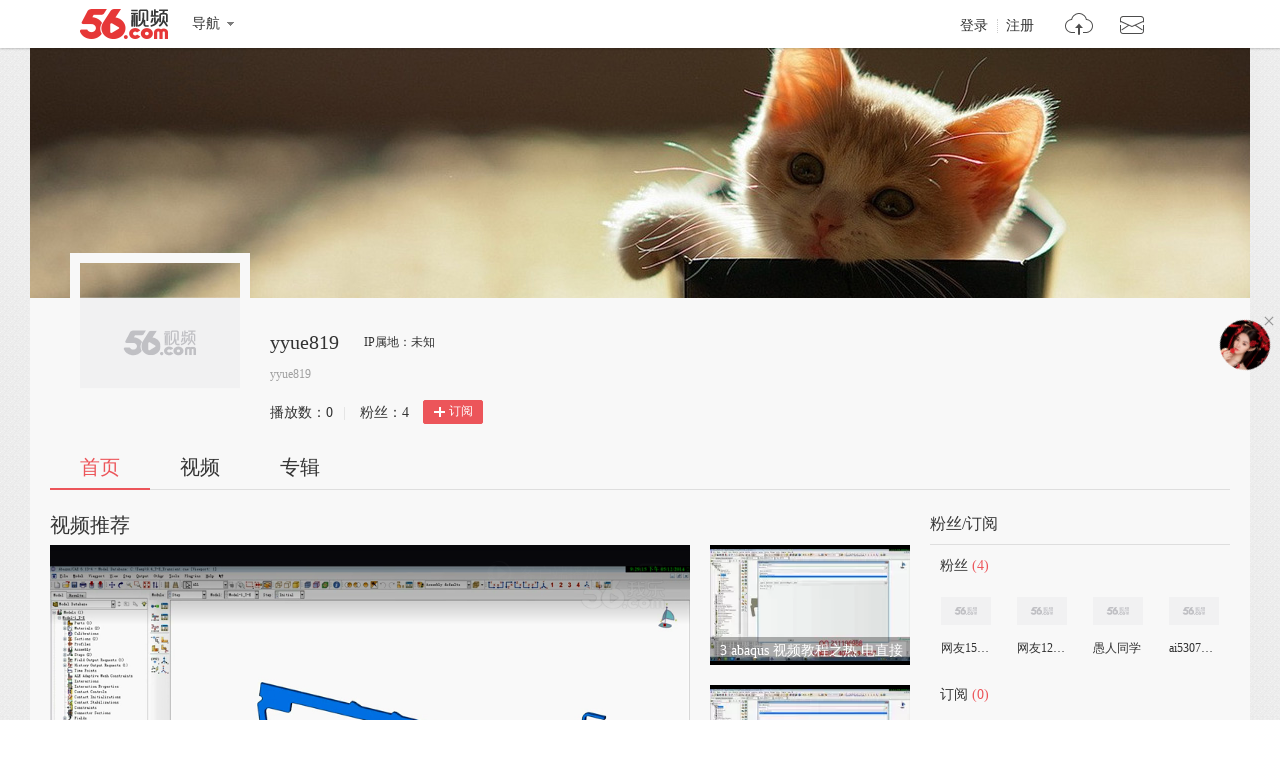

--- FILE ---
content_type: text/html;charset=UTF-8
request_url: http://i.56.com/u/yyue819
body_size: 6707
content:

    <!doctype html>
    <html>
    <head>
        <meta charset="UTF-8"/>
        <title>yyue819的视频空间_yyue819的视频专辑_56.com</title>
        <meta name="Keywords" content="yyue819的视频,yyue819的视频全集,yyue819视频空间，56视频空间"/>
        <meta name="Description" content="56yyue819视频空间，视频制作，视频专辑。"/>
        <script src="https://s1.56img.com/script/config/template/v2/pagehook.js"></script>
        <script src="https://s1.56img.com/script/config/ucenter/space/v1/config.js"></script>
        <link rel="search" type="application/opensearchdescription+xml" href="//so.56.com/opensearch/provider.xml" title="56视频"/>
        <script>pageHook.beforeHeadEnd();</script>
        
        <style id="custom_css">
            .h_banner {
            background-image:url(https://s3.56img.com/style/i/space/v4/img/banner/003.jpg);
            }
        </style>

        <link type="text/css" rel="stylesheet" href="//i.56.com/css/index.css?v=2"/>
        <script type="text/javascript">
            var _page_ = {channel: 'space'};
            var _CONFIG = {};
            var webid = 'vzone';
            var sohu_api_token = '776bbbff29780b3be21b733df2b5347c';

            _CONFIG['is_ugc'] = '1';
            _CONFIG['user_id'] = 'yyue819';
            _CONFIG['c_user_id'] = '';
            _CONFIG['base_url'] = '//i.56.com/';
            _CONFIG['current'] = 'index';
            _CONFIG['user_type'] = '-1';
            document.domain = '56.com';
        </script>
    </head>
    <body class="ugc">


<div id="wrap" class="wrap h_mini page_hook_wrap">
    <script>pageHook.afterBodyStart();</script>
    <div class="h_banner" style="height:250px;">
        <div class="h_medal"></div>
        <div class="visit_rank_box"></div>
    </div>

    <div class="i_main_wrap i_home">
        
    
    <div class="i_header">
        <div class="i_main">
            
            <div class="h_user_box">
                <div class="col_side_left clearfix">
                    <div class="user_face">
                        <img src="https://s1.56img.com/style/images/56avatar_svg.svg" lazysrc="http://uface.56img.com/photo/temp/210/head_8.png">
                        
                    </div>
                    <div class="user_info">
                        <div class="user_name">
                            <span class="h1">yyue819</span>
                        </div>
                        <div class="user_detail">
                            <div class="txt_box">
                                        <span title="yyue819" class="txt">yyue819</span>
                            </div>
                            
                        </div>
                        <div class="user_total_nf">
                            <div class="fans_num">播放数：<span id="space_video_num">0</span><i>|</i></div>
                            <div class="play_num">粉丝：<span id="space_fans_nums">4</span></div>

                            
                                
                                <div class="fsr_box">
                                    
                                        <a href="javascript:void(0);" data-statkey="vzone_fan_1" class="follow_btn">
                                            <s class="ico_jia"></s>订阅
                                        </a>
                                    
                                </div>
                            
                        </div>
                    </div>
                </div>
                <div class="col_side_right">
                    <div class="follow_me"></div>
                </div>
            </div>
            
            
            <div class="i_h_nav clearfix">
                <div class="h_nav_bar">
                    <ul class="clearfix">
                        <li>
                            <a data-statkey="vzone_table_1" href="//i.56.com/u/yyue819" class="current">首页</a>
                        </li>
                        <li>
                            <a data-statkey="vzone_table_2" href="//i.56.com/u/yyue819/videos" >视频</a>
                        </li>
                        <li>
                            <a data-statkey="vzone_table_3" href="//i.56.com/u/yyue819/album" >专辑</a>
                        </li>
                    </ul>
                </div>
                
                
            </div>
            
        </div>
    </div>


        <div class="container clearfix">
            <div class="col_side_left">
                
                <div id="annMod">
                    <div class="imod_title">
                        <div class="tit"><span class="tit_txt"></span></div>
                        
                    </div>
                </div>
                

                
                <div class="i_rec_video clearfix" id="recVideoMod" data-statkey="vzone_hot">
                    <div class="imod_title">
                        <div class="tit"></div>
                        
                    </div>
                </div>
                

                
                <div class="imod_box" id="uploadVideoMod" data-statkey="vzone_video">
                    <div class="imod_title">
                        <div class="tit">
                            <a href="//i.56.com/u/yyue819/videos"><span class="tit_txt">我上传的视频</span>
                                <span class="tit_num">(29)</span>
                            </a>
                        </div>
                    </div>
                    
                        <div class="tab_content" id="newScrollA">
                            <div class="scroll_box">
                                <a href="javascript:void(0);" class="scr_prev">向左</a>
                                <a href="javascript:void(0);" class="scr_next">向右</a>
                                <ul class="vlist_mod clearfix slide_list">
                                    
                                        <li>
                                            <div class="v_list_pic">
                                                <a href="https://www.56.com/u86/v_MTU1MDAxNjkx.html" title="4 abaqus 视频教程之流 固热间接耦合瞬态分析实例" target="_blank">
                                                    <img alt="4 abaqus 视频教程之流 固热间接耦合瞬态分析实例" src="http://e3f49eaa46b57.cdn.sohucs.com/c_fit,w_260,h_156/group3/M04/B0/58/MTAuMTguMTcuMTkw/5_169466bb37ag1BS56_155001691_23_8b.jpg">
                                                    <span class="v_time">
                                            <span class="pic_alpha"></span>
                                            <span class="mins">37:47</span>
                                        </span>
                                                    <span class="ply_ico"></span>
                                                </a>
                                            </div>
                                            <h3 class="v_tit">
                                                <a title="4 abaqus 视频教程之流 固热间接耦合瞬态分析实例" target="_blank" href="https://www.56.com/u86/v_MTU1MDAxNjkx.html">
                                                    4 abaqus 视频教程之流 固热间接耦合瞬态分析实例
                                                </a>
                                            </h3>
                                            <p class="v_info">
                                                <span class="u_time">上传: 1年前</span>
                                                <span class="ply" data-vid="155001691"><s title="播放"></s>0</span>
                                            </p>
                                            
                                        </li>
                                    
                                        <li>
                                            <div class="v_list_pic">
                                                <a href="https://www.56.com/u74/v_MTU1MDAxNjc5.html" title="3 abaqus 视频教程之热 电直接耦合稳态分析实例" target="_blank">
                                                    <img alt="3 abaqus 视频教程之热 电直接耦合稳态分析实例" src="http://e3f49eaa46b57.cdn.sohucs.com/c_fit,w_260,h_156/group3/M07/B0/59/MTAuMTguMTcuMTkw/5_169466c6094g1BS56_155001679_23_9b.jpg">
                                                    <span class="v_time">
                                            <span class="pic_alpha"></span>
                                            <span class="mins">31:22</span>
                                        </span>
                                                    <span class="ply_ico"></span>
                                                </a>
                                            </div>
                                            <h3 class="v_tit">
                                                <a title="3 abaqus 视频教程之热 电直接耦合稳态分析实例" target="_blank" href="https://www.56.com/u74/v_MTU1MDAxNjc5.html">
                                                    3 abaqus 视频教程之热 电直接耦合稳态分析实例
                                                </a>
                                            </h3>
                                            <p class="v_info">
                                                <span class="u_time">上传: 1年前</span>
                                                <span class="ply" data-vid="155001679"><s title="播放"></s>0</span>
                                            </p>
                                            
                                        </li>
                                    
                                        <li>
                                            <div class="v_list_pic">
                                                <a href="https://www.56.com/u85/v_MTU1MDAxMzM4.html" title="2 abaqus 视频教程之 线性屈曲分析实例：Lee，s frame_" target="_blank">
                                                    <img alt="2 abaqus 视频教程之 线性屈曲分析实例：Lee，s frame_" src="http://e3f49eaa46b57.cdn.sohucs.com/c_fit,w_260,h_156/group3/M09/AF/F8/MTAuMTguMTcuMTkw/5_169462b1a2ag1BS56_155001338_17_3b.jpg">
                                                    <span class="v_time">
                                            <span class="pic_alpha"></span>
                                            <span class="mins">15:07</span>
                                        </span>
                                                    <span class="ply_ico"></span>
                                                </a>
                                            </div>
                                            <h3 class="v_tit">
                                                <a title="2 abaqus 视频教程之 线性屈曲分析实例：Lee，s frame_" target="_blank" href="https://www.56.com/u85/v_MTU1MDAxMzM4.html">
                                                    2 abaqus 视频教程之 线性屈曲分析实例：Lee，s frame_
                                                </a>
                                            </h3>
                                            <p class="v_info">
                                                <span class="u_time">上传: 1年前</span>
                                                <span class="ply" data-vid="155001338"><s title="播放"></s>0</span>
                                            </p>
                                            
                                        </li>
                                    
                                        <li>
                                            <div class="v_list_pic">
                                                <a href="https://www.56.com/u42/v_MTU1MDAwNzY3.html" title="1 abaqus 视频教程之端子变形实例详解" target="_blank">
                                                    <img alt="1 abaqus 视频教程之端子变形实例详解" src="http://e3f49eaa46b57.cdn.sohucs.com/c_fit,w_260,h_156/group2/M02/B0/13/MTAuMTguMTcuMTg5/5_1694639745eg1BS56_155000767_23_10b.jpg">
                                                    <span class="v_time">
                                            <span class="pic_alpha"></span>
                                            <span class="mins">01:21:47</span>
                                        </span>
                                                    <span class="ply_ico"></span>
                                                </a>
                                            </div>
                                            <h3 class="v_tit">
                                                <a title="1 abaqus 视频教程之端子变形实例详解" target="_blank" href="https://www.56.com/u42/v_MTU1MDAwNzY3.html">
                                                    1 abaqus 视频教程之端子变形实例详解
                                                </a>
                                            </h3>
                                            <p class="v_info">
                                                <span class="u_time">上传: 1年前</span>
                                                <span class="ply" data-vid="155000767"><s title="播放"></s>0</span>
                                            </p>
                                            
                                        </li>
                                    
                                        <li>
                                            <div class="v_list_pic">
                                                <a href="https://www.56.com/u46/v_MTU0OTM5MDgz.html" title="5 hypermesh 视频教程之由网格创建曲面" target="_blank">
                                                    <img alt="5 hypermesh 视频教程之由网格创建曲面" src="http://e3f49eaa46b57.cdn.sohucs.com/c_fit,w_260,h_156/group2/M07/86/CC/MTAuMTguMTcuMTg4/5_1692c62664fg1BS56_154939083_7_1b.jpg">
                                                    <span class="v_time">
                                            <span class="pic_alpha"></span>
                                            <span class="mins">08:59</span>
                                        </span>
                                                    <span class="ply_ico"></span>
                                                </a>
                                            </div>
                                            <h3 class="v_tit">
                                                <a title="5 hypermesh 视频教程之由网格创建曲面" target="_blank" href="https://www.56.com/u46/v_MTU0OTM5MDgz.html">
                                                    5 hypermesh 视频教程之由网格创建曲面
                                                </a>
                                            </h3>
                                            <p class="v_info">
                                                <span class="u_time">上传: 1年前</span>
                                                <span class="ply" data-vid="154939083"><s title="播放"></s>0</span>
                                            </p>
                                            
                                        </li>
                                    
                                        <li>
                                            <div class="v_list_pic">
                                                <a href="https://www.56.com/u40/v_MTU0OTM5MDc3.html" title="4 hypermesh 视频教程之使用曲面创建六面体网格" target="_blank">
                                                    <img alt="4 hypermesh 视频教程之使用曲面创建六面体网格" src="http://e3f49eaa46b57.cdn.sohucs.com/c_fit,w_260,h_156/group1/M10/86/F6/MTAuMTguMTcuMTg3/5_1692c791fd6g1BS56_154939077_14_5b.jpg">
                                                    <span class="v_time">
                                            <span class="pic_alpha"></span>
                                            <span class="mins">10:26</span>
                                        </span>
                                                    <span class="ply_ico"></span>
                                                </a>
                                            </div>
                                            <h3 class="v_tit">
                                                <a title="4 hypermesh 视频教程之使用曲面创建六面体网格" target="_blank" href="https://www.56.com/u40/v_MTU0OTM5MDc3.html">
                                                    4 hypermesh 视频教程之使用曲面创建六面体网格
                                                </a>
                                            </h3>
                                            <p class="v_info">
                                                <span class="u_time">上传: 1年前</span>
                                                <span class="ply" data-vid="154939077"><s title="播放"></s>0</span>
                                            </p>
                                            
                                        </li>
                                    
                                        <li>
                                            <div class="v_list_pic">
                                                <a href="https://www.56.com/u37/v_MTU0OTM5MDc0.html" title="3 hypermesh 视频教程之使用Quick Edit进行几何33" target="_blank">
                                                    <img alt="3 hypermesh 视频教程之使用Quick Edit进行几何33" src="http://e3f49eaa46b57.cdn.sohucs.com/c_fit,w_260,h_156/group2/M05/87/03/MTAuMTguMTcuMTg4/5_1692c82c437g1BS56_154939074_17_11b.jpg">
                                                    <span class="v_time">
                                            <span class="pic_alpha"></span>
                                            <span class="mins">26:05</span>
                                        </span>
                                                    <span class="ply_ico"></span>
                                                </a>
                                            </div>
                                            <h3 class="v_tit">
                                                <a title="3 hypermesh 视频教程之使用Quick Edit进行几何33" target="_blank" href="https://www.56.com/u37/v_MTU0OTM5MDc0.html">
                                                    3 hypermesh 视频教程之使用Quick Edit进行几何33
                                                </a>
                                            </h3>
                                            <p class="v_info">
                                                <span class="u_time">上传: 1年前</span>
                                                <span class="ply" data-vid="154939074"><s title="播放"></s>0</span>
                                            </p>
                                            
                                        </li>
                                    
                                        <li>
                                            <div class="v_list_pic">
                                                <a href="https://www.56.com/u21/v_MTU0OTM5MDU4.html" title="2 hypermesh 视频教程之创建和编辑曲线22" target="_blank">
                                                    <img alt="2 hypermesh 视频教程之创建和编辑曲线22" src="http://e3f49eaa46b57.cdn.sohucs.com/c_fit,w_260,h_156/group2/M08/86/BE/MTAuMTguMTcuMTg5/5_1692c597123g1BS56_154939058_14_8b.jpg">
                                                    <span class="v_time">
                                            <span class="pic_alpha"></span>
                                            <span class="mins">10:36</span>
                                        </span>
                                                    <span class="ply_ico"></span>
                                                </a>
                                            </div>
                                            <h3 class="v_tit">
                                                <a title="2 hypermesh 视频教程之创建和编辑曲线22" target="_blank" href="https://www.56.com/u21/v_MTU0OTM5MDU4.html">
                                                    2 hypermesh 视频教程之创建和编辑曲线22
                                                </a>
                                            </h3>
                                            <p class="v_info">
                                                <span class="u_time">上传: 1年前</span>
                                                <span class="ply" data-vid="154939058"><s title="播放"></s>0</span>
                                            </p>
                                            
                                        </li>
                                    
                                        <li>
                                            <div class="v_list_pic">
                                                <a href="https://www.56.com/u91/v_MTU0OTM5MDQw.html" title="1 hypermesh 视频教程之 创建连接器1" target="_blank">
                                                    <img alt="1 hypermesh 视频教程之 创建连接器1" src="http://e3f49eaa46b57.cdn.sohucs.com/c_fit,w_260,h_156/group3/M11/86/D1/MTAuMTguMTcuMTkx/5_1692c663d1bg1BS56_154939040_17_11b.jpg">
                                                    <span class="v_time">
                                            <span class="pic_alpha"></span>
                                            <span class="mins">27:48</span>
                                        </span>
                                                    <span class="ply_ico"></span>
                                                </a>
                                            </div>
                                            <h3 class="v_tit">
                                                <a title="1 hypermesh 视频教程之 创建连接器1" target="_blank" href="https://www.56.com/u91/v_MTU0OTM5MDQw.html">
                                                    1 hypermesh 视频教程之 创建连接器1
                                                </a>
                                            </h3>
                                            <p class="v_info">
                                                <span class="u_time">上传: 1年前</span>
                                                <span class="ply" data-vid="154939040"><s title="播放"></s>0</span>
                                            </p>
                                            
                                        </li>
                                    
                                        <li>
                                            <div class="v_list_pic">
                                                <a href="https://www.56.com/u57/v_MTU0OTM0MDc4.html" title="视频教程之使用曲面创建六面体网格" target="_blank">
                                                    <img alt="视频教程之使用曲面创建六面体网格" src="http://e3f49eaa46b57.cdn.sohucs.com/c_fit,w_260,h_156/group1/M07/83/FD/MTAuMTguMTcuMTg3/5_1692ae128f8g1BS56_154934078_14_5b.jpg">
                                                    <span class="v_time">
                                            <span class="pic_alpha"></span>
                                            <span class="mins">10:26</span>
                                        </span>
                                                    <span class="ply_ico"></span>
                                                </a>
                                            </div>
                                            <h3 class="v_tit">
                                                <a title="视频教程之使用曲面创建六面体网格" target="_blank" href="https://www.56.com/u57/v_MTU0OTM0MDc4.html">
                                                    视频教程之使用曲面创建六面体网格
                                                </a>
                                            </h3>
                                            <p class="v_info">
                                                <span class="u_time">上传: 1年前</span>
                                                <span class="ply" data-vid="154934078"><s title="播放"></s>0</span>
                                            </p>
                                            
                                        </li>
                                    
                                        <li>
                                            <div class="v_list_pic">
                                                <a href="https://www.56.com/u21/v_MTU0OTMwNzg2.html" title="hypermesh 视频教程之创建和编辑实体几何" target="_blank">
                                                    <img alt="hypermesh 视频教程之创建和编辑实体几何" src="http://e3f49eaa46b57.cdn.sohucs.com/c_fit,w_260,h_156/group3/M10/82/5A/MTAuMTguMTcuMTkw/5_1692a12aa2cg1BS56_154930786_7_1b.jpg">
                                                    <span class="v_time">
                                            <span class="pic_alpha"></span>
                                            <span class="mins">09:02</span>
                                        </span>
                                                    <span class="ply_ico"></span>
                                                </a>
                                            </div>
                                            <h3 class="v_tit">
                                                <a title="hypermesh 视频教程之创建和编辑实体几何" target="_blank" href="https://www.56.com/u21/v_MTU0OTMwNzg2.html">
                                                    hypermesh 视频教程之创建和编辑实体几何
                                                </a>
                                            </h3>
                                            <p class="v_info">
                                                <span class="u_time">上传: 1年前</span>
                                                <span class="ply" data-vid="154930786"><s title="播放"></s>0</span>
                                            </p>
                                            
                                        </li>
                                    
                                        <li>
                                            <div class="v_list_pic">
                                                <a href="https://www.56.com/u63/v_MTUxOTczNTAw.html" title="视频教程之创建和编辑曲线" target="_blank">
                                                    <img alt="视频教程之创建和编辑曲线" src="http://e3f49eaa46b57.cdn.sohucs.com/c_fit,w_260,h_156/group3/M09/5C/9A/MTAuMTAuODguODM=/5_165b9fb90fcg104BS56_151973500_14_11b.jpg">
                                                    <span class="v_time">
                                            <span class="pic_alpha"></span>
                                            <span class="mins">10:07</span>
                                        </span>
                                                    <span class="ply_ico"></span>
                                                </a>
                                            </div>
                                            <h3 class="v_tit">
                                                <a title="视频教程之创建和编辑曲线" target="_blank" href="https://www.56.com/u63/v_MTUxOTczNTAw.html">
                                                    视频教程之创建和编辑曲线
                                                </a>
                                            </h3>
                                            <p class="v_info">
                                                <span class="u_time">上传: 1年前</span>
                                                <span class="ply" data-vid="151973500"><s title="播放"></s>0</span>
                                            </p>
                                            
                                        </li>
                                    
                                        <li>
                                            <div class="v_list_pic">
                                                <a href="https://www.56.com/u81/v_MTUxOTE4MjU0.html" title="视频教程之使用划分六面体网格" target="_blank">
                                                    <img alt="视频教程之使用划分六面体网格" src="http://e3f49eaa46b57.cdn.sohucs.com/c_fit,w_260,h_156/group3/M12/D3/9E/MTAuMTAuODguODM=/5_165b380c07fg104BS56_151918254_7_4b.jpg">
                                                    <span class="v_time">
                                            <span class="pic_alpha"></span>
                                            <span class="mins">07:32</span>
                                        </span>
                                                    <span class="ply_ico"></span>
                                                </a>
                                            </div>
                                            <h3 class="v_tit">
                                                <a title="视频教程之使用划分六面体网格" target="_blank" href="https://www.56.com/u81/v_MTUxOTE4MjU0.html">
                                                    视频教程之使用划分六面体网格
                                                </a>
                                            </h3>
                                            <p class="v_info">
                                                <span class="u_time">上传: 1年前</span>
                                                <span class="ply" data-vid="151918254"><s title="播放"></s>0</span>
                                            </p>
                                            
                                        </li>
                                    
                                        <li>
                                            <div class="v_list_pic">
                                                <a href="https://www.56.com/u77/v_MTUxOTE4MDc0.html" title="视频教程之使用曲面创建六面体网格" target="_blank">
                                                    <img alt="视频教程之使用曲面创建六面体网格" src="http://e3f49eaa46b57.cdn.sohucs.com/c_fit,w_260,h_156/group2/M01/D3/3E/MTAuMTAuODguODE=/5_165b3794670g102BS56_151918074_7_3b.jpg">
                                                    <span class="v_time">
                                            <span class="pic_alpha"></span>
                                            <span class="mins">09:58</span>
                                        </span>
                                                    <span class="ply_ico"></span>
                                                </a>
                                            </div>
                                            <h3 class="v_tit">
                                                <a title="视频教程之使用曲面创建六面体网格" target="_blank" href="https://www.56.com/u77/v_MTUxOTE4MDc0.html">
                                                    视频教程之使用曲面创建六面体网格
                                                </a>
                                            </h3>
                                            <p class="v_info">
                                                <span class="u_time">上传: 1年前</span>
                                                <span class="ply" data-vid="151918074"><s title="播放"></s>0</span>
                                            </p>
                                            
                                        </li>
                                    
                                        <li>
                                            <div class="v_list_pic">
                                                <a href="https://www.56.com/u70/v_MTUxOTE3NDUx.html" title="视频教程之模型文件操作" target="_blank">
                                                    <img alt="视频教程之模型文件操作" src="http://e3f49eaa46b57.cdn.sohucs.com/c_fit,w_260,h_156/group3/M03/D2/11/MTAuMTAuODguODM=/5_165b36e86ebg102BS56_151917451_7_4b.jpg">
                                                    <span class="v_time">
                                            <span class="pic_alpha"></span>
                                            <span class="mins">09:37</span>
                                        </span>
                                                    <span class="ply_ico"></span>
                                                </a>
                                            </div>
                                            <h3 class="v_tit">
                                                <a title="视频教程之模型文件操作" target="_blank" href="https://www.56.com/u70/v_MTUxOTE3NDUx.html">
                                                    视频教程之模型文件操作
                                                </a>
                                            </h3>
                                            <p class="v_info">
                                                <span class="u_time">上传: 1年前</span>
                                                <span class="ply" data-vid="151917451"><s title="播放"></s>0</span>
                                            </p>
                                            
                                        </li>
                                    
                                        <li>
                                            <div class="v_list_pic">
                                                <a href="https://www.56.com/u87/v_MTUxOTE2ODUy.html" title="视频教程之界面讲解" target="_blank">
                                                    <img alt="视频教程之界面讲解" src="http://e3f49eaa46b57.cdn.sohucs.com/c_fit,w_260,h_156/group2/M03/CF/3D/MTAuMTAuODguODI=/5_165b34a7692g102BS56_151916852_7_1b.jpg">
                                                    <span class="v_time">
                                            <span class="pic_alpha"></span>
                                            <span class="mins">06:37</span>
                                        </span>
                                                    <span class="ply_ico"></span>
                                                </a>
                                            </div>
                                            <h3 class="v_tit">
                                                <a title="视频教程之界面讲解" target="_blank" href="https://www.56.com/u87/v_MTUxOTE2ODUy.html">
                                                    视频教程之界面讲解
                                                </a>
                                            </h3>
                                            <p class="v_info">
                                                <span class="u_time">上传: 1年前</span>
                                                <span class="ply" data-vid="151916852"><s title="播放"></s>0</span>
                                            </p>
                                            
                                        </li>
                                    
                                        <li>
                                            <div class="v_list_pic">
                                                <a href="https://www.56.com/u22/v_MTUwODAzNDk5.html" title="moldflow 视频教程之建模工具讲解" target="_blank">
                                                    <img alt="moldflow 视频教程之建模工具讲解" src="http://e3f49eaa46b57.cdn.sohucs.com/c_fit,w_260,h_156/group3/M09/31/2E/MTAuMTAuODguODM=/5_164a38a5706g102BS56_150803499_17_14b.jpg">
                                                    <span class="v_time">
                                            <span class="pic_alpha"></span>
                                            <span class="mins">22:58</span>
                                        </span>
                                                    <span class="ply_ico"></span>
                                                </a>
                                            </div>
                                            <h3 class="v_tit">
                                                <a title="moldflow 视频教程之建模工具讲解" target="_blank" href="https://www.56.com/u22/v_MTUwODAzNDk5.html">
                                                    moldflow 视频教程之建模工具讲解
                                                </a>
                                            </h3>
                                            <p class="v_info">
                                                <span class="u_time">上传: 1年前</span>
                                                <span class="ply" data-vid="150803499"><s title="播放"></s>0</span>
                                            </p>
                                            
                                        </li>
                                    
                                        <li>
                                            <div class="v_list_pic">
                                                <a href="https://www.56.com/u59/v_MTUwODAzNDQ4.html" title="moldflow 视频教程之创建镶件" target="_blank">
                                                    <img alt="moldflow 视频教程之创建镶件" src="http://e3f49eaa46b57.cdn.sohucs.com/c_fit,w_260,h_156/group3/M02/31/2D/MTAuMTAuODguODQ=/5_164a386140bg104BS56_150803448_14_0b.jpg">
                                                    <span class="v_time">
                                            <span class="pic_alpha"></span>
                                            <span class="mins">11:28</span>
                                        </span>
                                                    <span class="ply_ico"></span>
                                                </a>
                                            </div>
                                            <h3 class="v_tit">
                                                <a title="moldflow 视频教程之创建镶件" target="_blank" href="https://www.56.com/u59/v_MTUwODAzNDQ4.html">
                                                    moldflow 视频教程之创建镶件
                                                </a>
                                            </h3>
                                            <p class="v_info">
                                                <span class="u_time">上传: 1年前</span>
                                                <span class="ply" data-vid="150803448"><s title="播放"></s>0</span>
                                            </p>
                                            
                                        </li>
                                    
                                        <li>
                                            <div class="v_list_pic">
                                                <a href="https://www.56.com/u58/v_MTUwODAzNDQ3.html" title="moldflow 视频教程之成型工艺" target="_blank">
                                                    <img alt="moldflow 视频教程之成型工艺" src="http://e3f49eaa46b57.cdn.sohucs.com/c_fit,w_260,h_156/group3/M04/31/2C/MTAuMTAuODguODQ=/5_164a382ed14g102BS56_150803447_7_2b.jpg">
                                                    <span class="v_time">
                                            <span class="pic_alpha"></span>
                                            <span class="mins">05:55</span>
                                        </span>
                                                    <span class="ply_ico"></span>
                                                </a>
                                            </div>
                                            <h3 class="v_tit">
                                                <a title="moldflow 视频教程之成型工艺" target="_blank" href="https://www.56.com/u58/v_MTUwODAzNDQ3.html">
                                                    moldflow 视频教程之成型工艺
                                                </a>
                                            </h3>
                                            <p class="v_info">
                                                <span class="u_time">上传: 1年前</span>
                                                <span class="ply" data-vid="150803447"><s title="播放"></s>0</span>
                                            </p>
                                            
                                        </li>
                                    
                                        <li>
                                            <div class="v_list_pic">
                                                <a href="https://www.56.com/u57/v_MTUwODAzNDQ2.html" title="moldflow 视频教程之 Communicator接口" target="_blank">
                                                    <img alt="moldflow 视频教程之 Communicator接口" src="http://e3f49eaa46b57.cdn.sohucs.com/c_fit,w_260,h_156/group2/M01/31/6F/MTAuMTAuODguODE=/5_164a388babag102BS56_150803446_14_1b.jpg">
                                                    <span class="v_time">
                                            <span class="pic_alpha"></span>
                                            <span class="mins">11:31</span>
                                        </span>
                                                    <span class="ply_ico"></span>
                                                </a>
                                            </div>
                                            <h3 class="v_tit">
                                                <a title="moldflow 视频教程之 Communicator接口" target="_blank" href="https://www.56.com/u57/v_MTUwODAzNDQ2.html">
                                                    moldflow 视频教程之 Communicator接口
                                                </a>
                                            </h3>
                                            <p class="v_info">
                                                <span class="u_time">上传: 1年前</span>
                                                <span class="ply" data-vid="150803446"><s title="播放"></s>0</span>
                                            </p>
                                            
                                        </li>
                                    
                                        <li>
                                            <div class="v_list_pic">
                                                <a href="https://www.56.com/u43/v_MTUwNTIzOTQ0.html" title="visi 视频教程之 软件基本功能介绍" target="_blank">
                                                    <img alt="visi 视频教程之 软件基本功能介绍" src="http://e3f49eaa46b57.cdn.sohucs.com/c_fit,w_260,h_156/group3/M08/20/12/MTAuMTAuODguODQ=/5_164568ed380g104BS56_150523944_23_9b.jpg">
                                                    <span class="v_time">
                                            <span class="pic_alpha"></span>
                                            <span class="mins">01:01:51</span>
                                        </span>
                                                    <span class="ply_ico"></span>
                                                </a>
                                            </div>
                                            <h3 class="v_tit">
                                                <a title="visi 视频教程之 软件基本功能介绍" target="_blank" href="https://www.56.com/u43/v_MTUwNTIzOTQ0.html">
                                                    visi 视频教程之 软件基本功能介绍
                                                </a>
                                            </h3>
                                            <p class="v_info">
                                                <span class="u_time">上传: 1年前</span>
                                                <span class="ply" data-vid="150523944"><s title="播放"></s>0</span>
                                            </p>
                                            
                                        </li>
                                    
                                        <li>
                                            <div class="v_list_pic">
                                                <a href="https://www.56.com/u82/v_MTUwNDM2NTEx.html" title="visi 视频教程之线性展开  第一节" target="_blank">
                                                    <img alt="visi 视频教程之线性展开  第一节" src="http://e3f49eaa46b57.cdn.sohucs.com/c_fit,w_260,h_156/group3/M06/1A/8E/MTAuMTAuODguODQ=/5_1643ce72a1cg102BS56_150436511_17_11b.jpg">
                                                    <span class="v_time">
                                            <span class="pic_alpha"></span>
                                            <span class="mins">23:31</span>
                                        </span>
                                                    <span class="ply_ico"></span>
                                                </a>
                                            </div>
                                            <h3 class="v_tit">
                                                <a title="visi 视频教程之线性展开  第一节" target="_blank" href="https://www.56.com/u82/v_MTUwNDM2NTEx.html">
                                                    visi 视频教程之线性展开  第一节
                                                </a>
                                            </h3>
                                            <p class="v_info">
                                                <span class="u_time">上传: 1年前</span>
                                                <span class="ply" data-vid="150436511"><s title="播放"></s>0</span>
                                            </p>
                                            
                                        </li>
                                    
                                        <li>
                                            <div class="v_list_pic">
                                                <a href="https://www.56.com/u55/v_MTUwNDM2MDQ0.html" title="visi视频教程之线性展开" target="_blank">
                                                    <img alt="visi视频教程之线性展开" src="http://e3f49eaa46b57.cdn.sohucs.com/c_fit,w_260,h_156/group2/M07/1A/C5/MTAuMTAuODguODE=/5_1643cb5af40g102BS56_150436044_17_11b.jpg">
                                                    <span class="v_time">
                                            <span class="pic_alpha"></span>
                                            <span class="mins">23:31</span>
                                        </span>
                                                    <span class="ply_ico"></span>
                                                </a>
                                            </div>
                                            <h3 class="v_tit">
                                                <a title="visi视频教程之线性展开" target="_blank" href="https://www.56.com/u55/v_MTUwNDM2MDQ0.html">
                                                    visi视频教程之线性展开
                                                </a>
                                            </h3>
                                            <p class="v_info">
                                                <span class="u_time">上传: 1年前</span>
                                                <span class="ply" data-vid="150436044"><s title="播放"></s>0</span>
                                            </p>
                                            
                                        </li>
                                    
                                        <li>
                                            <div class="v_list_pic">
                                                <a href="https://www.56.com/u87/v_MTUwNDAwOTY0.html" title="visi视频教程之装配管理" target="_blank">
                                                    <img alt="visi视频教程之装配管理" src="http://e3f49eaa46b57.cdn.sohucs.com/c_fit,w_260,h_156/group3/M12/18/45/MTAuMTAuODguODQ=/5_16433160772g102BS56_150400964_17_0b.jpg">
                                                    <span class="v_time">
                                            <span class="pic_alpha"></span>
                                            <span class="mins">29:02</span>
                                        </span>
                                                    <span class="ply_ico"></span>
                                                </a>
                                            </div>
                                            <h3 class="v_tit">
                                                <a title="visi视频教程之装配管理" target="_blank" href="https://www.56.com/u87/v_MTUwNDAwOTY0.html">
                                                    visi视频教程之装配管理
                                                </a>
                                            </h3>
                                            <p class="v_info">
                                                <span class="u_time">上传: 1年前</span>
                                                <span class="ply" data-vid="150400964"><s title="播放"></s>0</span>
                                            </p>
                                            
                                        </li>
                                    
                                        <li>
                                            <div class="v_list_pic">
                                                <a href="https://www.56.com/u86/v_MTUwNDAwOTYz.html" title="visi 视频教程之实体建模" target="_blank">
                                                    <img alt="visi 视频教程之实体建模" src="http://e3f49eaa46b57.cdn.sohucs.com/c_fit,w_260,h_156/group2/M01/18/85/MTAuMTAuODguODE=/5_164330bf145g102BS56_150400963_17_5b.jpg">
                                                    <span class="v_time">
                                            <span class="pic_alpha"></span>
                                            <span class="mins">23:50</span>
                                        </span>
                                                    <span class="ply_ico"></span>
                                                </a>
                                            </div>
                                            <h3 class="v_tit">
                                                <a title="visi 视频教程之实体建模" target="_blank" href="https://www.56.com/u86/v_MTUwNDAwOTYz.html">
                                                    visi 视频教程之实体建模
                                                </a>
                                            </h3>
                                            <p class="v_info">
                                                <span class="u_time">上传: 1年前</span>
                                                <span class="ply" data-vid="150400963"><s title="播放"></s>0</span>
                                            </p>
                                            
                                        </li>
                                    
                                        <li>
                                            <div class="v_list_pic">
                                                <a href="https://www.56.com/u85/v_MTUwNDAwOTYy.html" title="visi 视频教程之 线性展开" target="_blank">
                                                    <img alt="visi 视频教程之 线性展开" src="http://e3f49eaa46b57.cdn.sohucs.com/c_fit,w_260,h_156/group2/M08/18/83/MTAuMTAuODguODI=/5_16433073954g104BS56_150400962_17_10b.jpg">
                                                    <span class="v_time">
                                            <span class="pic_alpha"></span>
                                            <span class="mins">23:31</span>
                                        </span>
                                                    <span class="ply_ico"></span>
                                                </a>
                                            </div>
                                            <h3 class="v_tit">
                                                <a title="visi 视频教程之 线性展开" target="_blank" href="https://www.56.com/u85/v_MTUwNDAwOTYy.html">
                                                    visi 视频教程之 线性展开
                                                </a>
                                            </h3>
                                            <p class="v_info">
                                                <span class="u_time">上传: 1年前</span>
                                                <span class="ply" data-vid="150400962"><s title="播放"></s>0</span>
                                            </p>
                                            
                                        </li>
                                    
                                        <li>
                                            <div class="v_list_pic">
                                                <a href="https://www.56.com/u79/v_MTM5NzM1NjIw.html" title="第九节课" target="_blank">
                                                    <img alt="第九节课" src="http://e3f49eaa46b57.cdn.sohucs.com/c_fit,w_260,h_156/group3/M08/54/CE/MTAuMTAuODguODQ=/5_152489c8188g102BS56_139735620_14_11b.jpg">
                                                    <span class="v_time">
                                            <span class="pic_alpha"></span>
                                            <span class="mins">24:43</span>
                                        </span>
                                                    <span class="ply_ico"></span>
                                                </a>
                                            </div>
                                            <h3 class="v_tit">
                                                <a title="第九节课" target="_blank" href="https://www.56.com/u79/v_MTM5NzM1NjIw.html">
                                                    第九节课
                                                </a>
                                            </h3>
                                            <p class="v_info">
                                                <span class="u_time">上传: 1年前</span>
                                                <span class="ply" data-vid="139735620"><s title="播放"></s>0</span>
                                            </p>
                                            
                                        </li>
                                    
                                        <li>
                                            <div class="v_list_pic">
                                                <a href="https://www.56.com/u63/v_MTM2MzI5NjUy.html" title="4 广联达视频教程之配电箱连管" target="_blank">
                                                    <img alt="4 广联达视频教程之配电箱连管" src="http://e3f49eaa46b57.cdn.sohucs.com/c_fit,w_260,h_156/sohuscs/flv_no_photo.gif">
                                                    <span class="v_time">
                                            <span class="pic_alpha"></span>
                                            <span class="mins">02:14</span>
                                        </span>
                                                    <span class="ply_ico"></span>
                                                </a>
                                            </div>
                                            <h3 class="v_tit">
                                                <a title="4 广联达视频教程之配电箱连管" target="_blank" href="https://www.56.com/u63/v_MTM2MzI5NjUy.html">
                                                    4 广联达视频教程之配电箱连管
                                                </a>
                                            </h3>
                                            <p class="v_info">
                                                <span class="u_time">上传: 1年前</span>
                                                <span class="ply" data-vid="136329652"><s title="播放"></s>0</span>
                                            </p>
                                            
                                        </li>
                                    
                                        <li>
                                            <div class="v_list_pic">
                                                <a href="https://www.56.com/u22/v_MTM2MzI5NjEx.html" title="1 广联达视频教程之 画法说明" target="_blank">
                                                    <img alt="1 广联达视频教程之 画法说明" src="http://e3f49eaa46b57.cdn.sohucs.com/c_fit,w_260,h_156/sohuscs/flv_no_photo.gif">
                                                    <span class="v_time">
                                            <span class="pic_alpha"></span>
                                            <span class="mins">01:39</span>
                                        </span>
                                                    <span class="ply_ico"></span>
                                                </a>
                                            </div>
                                            <h3 class="v_tit">
                                                <a title="1 广联达视频教程之 画法说明" target="_blank" href="https://www.56.com/u22/v_MTM2MzI5NjEx.html">
                                                    1 广联达视频教程之 画法说明
                                                </a>
                                            </h3>
                                            <p class="v_info">
                                                <span class="u_time">上传: 1年前</span>
                                                <span class="ply" data-vid="136329611"><s title="播放"></s>0</span>
                                            </p>
                                            
                                        </li>
                                    
                                    <li>
                                        <a href="//i.56.com/u/yyue819/videos" class="view_all">查看全部<span>29</span>个视频</a>
                                    </li>
                                </ul>
                            </div>
                        </div>
                    
                </div>
                

                
                <div id="albumListMod" data-statkey="vzone_column">
                    <div class="imod_title">
                        <div class="tit">
                            <span class="tit_txt"></span>
                            <span class="tit_num"></span>
                        </div>
                        
                    </div>
                </div>
                
            </div>

            <div class="col_side_right">
                
                    
                    
                        
                            
                                
    <div class="imod_box imod_side" id="fansMod" data-statkey="vzone_fans">
        <div class="imod_title">
            <div class="tit">粉丝/订阅</div>
            <div class="setting">
                
            </div>
        </div>

        <div class="s_tit">
            
                    <span class="tit_txt">粉丝</span>
            <span class="tit_num">(4)</span>
        </div>
            
            <ul class="ulist_mod clearfix">
                    
                        <li data-user="shunm_56119568714">
                            <a target="_blank" href="//i.56.com/u/shunm_56119568714" class="user_face" title="网友15425018294080798">
                                <img src="https://s1.56img.com/style/images/56avatar_svg.svg" lazysrc="http://uface.56img.com/photo/temp/60/head_8.png" alt="网友15425018294080798">
                            </a>
                            <a target="_blank" href="//i.56.com/u/shunm_56119568714" class="user_name" title="网友15425018294080798">
                                网友15425018294080798
                            </a>
                        </li>
                    
                        <li data-user="shunm_56112893564">
                            <a target="_blank" href="//i.56.com/u/shunm_56112893564" class="user_face" title="网友12332407641552281">
                                <img src="https://s1.56img.com/style/images/56avatar_svg.svg" lazysrc="http://uface.56img.com/photo/temp/60/head_1.jpg" alt="网友12332407641552281">
                            </a>
                            <a target="_blank" href="//i.56.com/u/shunm_56112893564" class="user_name" title="网友12332407641552281">
                                网友12332407641552281
                            </a>
                        </li>
                    
                        <li data-user="qq-111075956">
                            <a target="_blank" href="//i.56.com/u/qq-111075956" class="user_face" title="愚人同学">
                                <img src="https://s1.56img.com/style/images/56avatar_svg.svg" lazysrc="http://uface.56img.com/photo/temp/60/head_2.jpg" alt="愚人同学">
                            </a>
                            <a target="_blank" href="//i.56.com/u/qq-111075956" class="user_name" title="愚人同学">
                                愚人同学
                            </a>
                        </li>
                    
                        <li data-user="ai530732587">
                            <a target="_blank" href="//i.56.com/u/ai530732587" class="user_face" title="ai530732587">
                                <img src="https://s1.56img.com/style/images/56avatar_svg.svg" lazysrc="http://uface.56img.com/photo/temp/60/head_6.png" alt="ai530732587">
                            </a>
                            <a target="_blank" href="//i.56.com/u/ai530732587" class="user_name" title="ai530732587">
                                ai530732587
                            </a>
                        </li>
            </ul>

        
        <div class="s_tit">
            <span class="tit_txt">订阅</span>
            <span class="tit_num">(0)</span>
        </div>
                <div class="no_data_box">
                    <s class="ico_nface"></s>
                    <span>该频道还没有订阅哦！</span>
                </div>
    </div>
                            
                        
                    
                        
                            
                                
    <div class="imod_box imod_side" id="vistorMod" data-statkey="vzone_visitor">
        <div class="imod_title">
            <div class="tit">
                            <span class="tit_txt">最近访客</span>
            </div>
            
        </div>
            <ul class="ulist_mod clearfix">
                    
                        <li data-user="qq-120432914">
                            <a target="_blank" href="//i.56.com/u/qq-120432914" class="user_face">
                                <img src="https://s1.56img.com/style/images/56avatar_svg.svg" lazysrc="http://uface.56img.com/photo/temp/60/head_2.jpg" alt="visitor604905722">
                            </a>
                            <a target="_blank" href="//i.56.com/u/qq-120432914" class="user_name">
                                visitor604905722
                            </a>
                            <p>2022-11-13</p>
                        </li>
                    
                        <li data-user="shunm_56112893564">
                            <a target="_blank" href="//i.56.com/u/shunm_56112893564" class="user_face">
                                <img src="https://s1.56img.com/style/images/56avatar_svg.svg" lazysrc="http://uface.56img.com/photo/temp/60/head_1.jpg" alt="网友12332407641552281">
                            </a>
                            <a target="_blank" href="//i.56.com/u/shunm_56112893564" class="user_name">
                                网友12332407641552281
                            </a>
                            <p>2020-02-28</p>
                        </li>
                    
                        <li data-user="qq-111075956">
                            <a target="_blank" href="//i.56.com/u/qq-111075956" class="user_face">
                                <img src="https://s1.56img.com/style/images/56avatar_svg.svg" lazysrc="http://uface.56img.com/photo/temp/60/head_2.jpg" alt="愚人同学">
                            </a>
                            <a target="_blank" href="//i.56.com/u/qq-111075956" class="user_name">
                                愚人同学
                            </a>
                            <p>2019-04-06</p>
                        </li>
            </ul>
    </div>
                            
                        
                    
                

                
                <div class="imod_box imod_side" id="hotRecMod" data-statkey="vzone_channel_2">
                    <div class="imod_title">
                        <div class="tit"><span class="tit_txt">为您推荐</span></div>
                    </div>
                    <ul class="i_guest_list clearfix">
                    </ul>
                </div>
                

            </div>
        </div>
    </div>
</div>


    
    <script type="text/javascript">
        if (typeof _page_.cid == 'undefined') {
            _page_.cid = 4
        }
    </script>
    <script>pageHook.beforeBodyEnd();</script>
    

    
    <div class="fix_menu">
        <a href="javascript:void(0);" class="skinset_btn" data-statkey="vzone_corner" title="装扮空间"></a>
        <a href="javascript:void(0);" class="share_btn" data-statkey="vzone_share" title="分享"></a>
        <div class="web_share">
            <a href="" data-statkey="vzone_share" title="一键转帖到人人网"><s class="ico_renren_b"></s></a>
            <a href="" data-statkey="vzone_share" title="一键转帖到新浪微博"><s class="ico_sina_b"></s></a>
            <a href="" data-statkey="vzone_share" title="一键转帖到QQ空间"><s class="ico_qzone_b"></s></a>
            <a href="" data-statkey="vzone_share" title="转播到腾讯微博"><s class="ico_tqq_b"></s></a>
        </div>
        <a href="//feedback.56.com/index.php?cid=6" target="_blank" data-statkey="vzone_feedback" class="feedback_btn" title="空间反馈"></a>
        <a href="javascript:void(0);" class="go_top_btn" data-statkey="vzone_backtop" title="返回顶部"></a>
    </div>
    
    
    <div id="uPop" class="u_pop"></div>
    

    
        <script>require('/page/i/space/2.x/index');</script>
    
    <script type="text/javascript" src="//s1.56img.com/script/lib/jquery/jquery-1.7.2.min.js"></script>
    
    <script type="text/javascript">

        function reload() {
            
            var currentUrl = window.location.href;
            if (currentUrl.indexOf("rd") > 0) {
                window.location = window.location.href.replace(/rd=\d+/g, "rd=" + (new Date().getTime())%1000)
            } else {
                if (currentUrl.indexOf("?") > 0) {
                    window.location = window.location.href + "&rd=" + (new Date().getTime()%1000);
                } else {
                    window.location = window.location.href + "?rd=" + (new Date().getTime()%1000);
                }
            }
        }

        function checkShow(id) {
            var a = document.getElementById(id);
            var lock = a.getAttribute("lock");
            if (lock === "1") {
                return
            }

            a.setAttribute("lock", "1");
            var val = a.getAttribute("value");

            var img = a.getElementsByTagName("img")[0];
            img.setAttribute("src", "//i.56.com/img/loading.gif");

            switch (id) {
                case "isShowRecAlbum":
                case "isShowInto":
                    var args = {
                        "module_name": id === "isShowInto" ? "Custom_3" : "Custom_4",
                        "is_display": val === "1" ? "1" : "2"
                    };

                    require(["ajax/1.1.x/"], function (ajax) {
                        ajax.send("//i.56.com/api/saveContent.php", {
                            method: "POST",
                            data: args,
                            onsuccess: function (s) {
                                var rs = JSON.parse(s);
                                if (rs.status === "success") {
                                    
                                    reload();
                                } else {
                                    a.removeAttribute("lock");
                                    img.setAttribute("src", "//00cdc5c2e0ddc.cdn.sohucs.com/checked.png");
                                    alert(rs.msg);
                                }
                            }
                        });
                    });
                    break;
                default:
                    var baseModules = window.modData.base_modules;
                    if (id === "isShowVisitor") {
                        baseModules.visitor.d = val === "1" ? "0" : "1";
                    } else if (id === "isShowSub") {
                        baseModules.fans.d = val === "1" ? "0" : "1";
                    } else {
                        return
                    }

                    var js = JSON.stringify(baseModules);
                    var ec = encodeURIComponent(js);

                    require(["ajax/1.1.x/"], function (ajax) {
                        ajax.send("//i.56.com/index.php?action=Internal&do=SaveBaseModulesSetting", {
                            method: "POST",
                            data: {
                                base_modules: ec
                            },
                            onsuccess: function (s) {
                                var rs = JSON.parse(s);
                                if (rs.status === "success") {
                                    reload();
                                } else {
                                    a.removeAttribute("lock");
                                    img.setAttribute("src", "//00cdc5c2e0ddc.cdn.sohucs.com/checked.png");
                                    alert(rs.msg);
                                }
                            }
                        });
                    });
                    break;
            }
        }
    </script>
    </body>
    </html>


--- FILE ---
content_type: text/html; charset=utf-8
request_url: http://data.vod.itc.cn/ipinfo?json=1&platform_source=pc
body_size: 252
content:
{"Area":"美国[50]","X-FORWARDED-FOR":"3.143.252.255","live_play":"[3016, 3014, 3006]","MACHINE_ID":213,"Remote":"10.19.28.114","vod_play":"[2821, 2803, 2822, 2804]","Net":"其它[10]","ClientIP":"3.143.252.255","X-REAL-IP":"3.143.252.255"}

--- FILE ---
content_type: text/html; charset=utf-8
request_url: https://data.vod.itc.cn/ipinfo?json=1
body_size: 132
content:
{"Area":"美国[50]","X-FORWARDED-FOR":"3.143.252.255","live_play":"[3016, 3014, 3006]","MACHINE_ID":205,"Remote":"10.19.28.110","vod_play":"[2821, 2803, 2822, 2804]","Net":"其它[10]","ClientIP":"3.143.252.255","X-REAL-IP":"3.143.252.255"}

--- FILE ---
content_type: text/html
request_url: http://v.aty.sohu.com/mad?site=3&plat=pc&madpointver=2&vid=155001691&du=2267&catecode=undefined&platform_source=pc
body_size: 150
content:
{"IntervalTime":120,"FirstMadTime":120,"MadRequestEnd":5,"points":[{"t":660,"inx":1,"madType":0},{"t":1320,"inx":2,"madType":0}],"MadRequestStart":60}

--- FILE ---
content_type: text/plain;charset=UTF-8
request_url: https://v4-passport.56.com/i/cookie/common?callback=passport4011_cb1769993563805&domain=56.com&_=1769993563806
body_size: -300
content:
passport4011_cb1769993563805({"body":"","message":"Success","status":200})

--- FILE ---
content_type: application/javascript;charset=UTF-8
request_url: http://sp.qf.56.com/v56/indexGirlfriend.do?ts=1769993559967&callback=jsonp_callback_spqf56comindexGirlfriend
body_size: 280
content:
jsonp_callback_spqf56comindexGirlfriend({"status":200,"updateTime":"2026-02-02 08:52:41","message":{"anchor":{"pic":"https://00cdc5c2e0ddc.cdn.sohucs.com/c_fit,w_200,h_200/cs202601/1767225459694/corp/640_640.jpg","url":"https://qf.56.com/520119?union=56_girlfriend"}}})